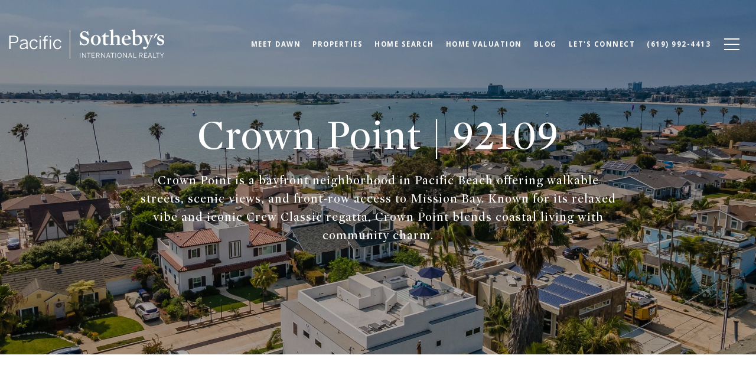

--- FILE ---
content_type: application/javascript; charset=UTF-8
request_url: https://dawnleahy.com/cdn-cgi/challenge-platform/h/b/scripts/jsd/e8e65e95f26d/main.js?
body_size: 4515
content:
window._cf_chl_opt={REqn6:'b'};~function(v4,x,F,s,O,j,D,y){v4=N,function(k,z,vl,v3,h,E){for(vl={k:366,z:376,h:320,E:403,n:352,m:377,c:391,X:427,M:343,G:405},v3=N,h=k();!![];)try{if(E=parseInt(v3(vl.k))/1+-parseInt(v3(vl.z))/2*(parseInt(v3(vl.h))/3)+-parseInt(v3(vl.E))/4+-parseInt(v3(vl.n))/5*(-parseInt(v3(vl.m))/6)+parseInt(v3(vl.c))/7+-parseInt(v3(vl.X))/8+-parseInt(v3(vl.M))/9*(-parseInt(v3(vl.G))/10),E===z)break;else h.push(h.shift())}catch(n){h.push(h.shift())}}(v,726290),x=this||self,F=x[v4(336)],s=function(vf,vZ,vW,vM,vc,vN,z,h,E){return vf={k:375,z:349},vZ={k:426,z:426,h:426,E:379,n:426,m:319,c:342,X:426},vW={k:364},vM={k:364,z:342,h:385,E:388,n:393,m:385,c:388,X:393,M:431,G:379,W:379,Z:431,f:426,L:385,H:388,K:393,J:431,e:426,d:379,g:379,b:379,I:319},vc={k:386,z:342},vN=v4,z=String[vN(vf.k)],h={'h':function(n){return n==null?'':h.g(n,6,function(m,vk){return vk=N,vk(vc.k)[vk(vc.z)](m)})},'g':function(X,M,G,vq,W,Z,L,H,K,J,I,S,P,C,Y,v0,v1,v2){if(vq=vN,null==X)return'';for(Z={},L={},H='',K=2,J=3,I=2,S=[],P=0,C=0,Y=0;Y<X[vq(vM.k)];Y+=1)if(v0=X[vq(vM.z)](Y),Object[vq(vM.h)][vq(vM.E)][vq(vM.n)](Z,v0)||(Z[v0]=J++,L[v0]=!0),v1=H+v0,Object[vq(vM.m)][vq(vM.c)][vq(vM.n)](Z,v1))H=v1;else{if(Object[vq(vM.h)][vq(vM.c)][vq(vM.X)](L,H)){if(256>H[vq(vM.M)](0)){for(W=0;W<I;P<<=1,M-1==C?(C=0,S[vq(vM.G)](G(P)),P=0):C++,W++);for(v2=H[vq(vM.M)](0),W=0;8>W;P=P<<1|1&v2,M-1==C?(C=0,S[vq(vM.G)](G(P)),P=0):C++,v2>>=1,W++);}else{for(v2=1,W=0;W<I;P=P<<1.18|v2,M-1==C?(C=0,S[vq(vM.W)](G(P)),P=0):C++,v2=0,W++);for(v2=H[vq(vM.Z)](0),W=0;16>W;P=P<<1.09|v2&1.34,C==M-1?(C=0,S[vq(vM.W)](G(P)),P=0):C++,v2>>=1,W++);}K--,K==0&&(K=Math[vq(vM.f)](2,I),I++),delete L[H]}else for(v2=Z[H],W=0;W<I;P=P<<1|1&v2,M-1==C?(C=0,S[vq(vM.W)](G(P)),P=0):C++,v2>>=1,W++);H=(K--,0==K&&(K=Math[vq(vM.f)](2,I),I++),Z[v1]=J++,String(v0))}if(H!==''){if(Object[vq(vM.L)][vq(vM.H)][vq(vM.K)](L,H)){if(256>H[vq(vM.M)](0)){for(W=0;W<I;P<<=1,M-1==C?(C=0,S[vq(vM.G)](G(P)),P=0):C++,W++);for(v2=H[vq(vM.Z)](0),W=0;8>W;P=1.31&v2|P<<1,C==M-1?(C=0,S[vq(vM.W)](G(P)),P=0):C++,v2>>=1,W++);}else{for(v2=1,W=0;W<I;P=P<<1.67|v2,C==M-1?(C=0,S[vq(vM.W)](G(P)),P=0):C++,v2=0,W++);for(v2=H[vq(vM.J)](0),W=0;16>W;P=P<<1.36|v2&1.78,M-1==C?(C=0,S[vq(vM.G)](G(P)),P=0):C++,v2>>=1,W++);}K--,K==0&&(K=Math[vq(vM.e)](2,I),I++),delete L[H]}else for(v2=Z[H],W=0;W<I;P=v2&1|P<<1.72,C==M-1?(C=0,S[vq(vM.d)](G(P)),P=0):C++,v2>>=1,W++);K--,K==0&&I++}for(v2=2,W=0;W<I;P=v2&1|P<<1.45,M-1==C?(C=0,S[vq(vM.g)](G(P)),P=0):C++,v2>>=1,W++);for(;;)if(P<<=1,M-1==C){S[vq(vM.b)](G(P));break}else C++;return S[vq(vM.I)]('')},'j':function(n,vG,vz){return vG={k:431},vz=vN,n==null?'':n==''?null:h.i(n[vz(vW.k)],32768,function(m,vh){return vh=vz,n[vh(vG.k)](m)})},'i':function(X,M,G,va,W,Z,L,H,K,J,I,S,P,C,Y,v0,v2,v1){for(va=vN,W=[],Z=4,L=4,H=3,K=[],S=G(0),P=M,C=1,J=0;3>J;W[J]=J,J+=1);for(Y=0,v0=Math[va(vZ.k)](2,2),I=1;I!=v0;v1=S&P,P>>=1,P==0&&(P=M,S=G(C++)),Y|=I*(0<v1?1:0),I<<=1);switch(Y){case 0:for(Y=0,v0=Math[va(vZ.z)](2,8),I=1;I!=v0;v1=P&S,P>>=1,P==0&&(P=M,S=G(C++)),Y|=I*(0<v1?1:0),I<<=1);v2=z(Y);break;case 1:for(Y=0,v0=Math[va(vZ.h)](2,16),I=1;I!=v0;v1=P&S,P>>=1,P==0&&(P=M,S=G(C++)),Y|=I*(0<v1?1:0),I<<=1);v2=z(Y);break;case 2:return''}for(J=W[3]=v2,K[va(vZ.E)](v2);;){if(C>X)return'';for(Y=0,v0=Math[va(vZ.k)](2,H),I=1;v0!=I;v1=P&S,P>>=1,0==P&&(P=M,S=G(C++)),Y|=I*(0<v1?1:0),I<<=1);switch(v2=Y){case 0:for(Y=0,v0=Math[va(vZ.n)](2,8),I=1;v0!=I;v1=S&P,P>>=1,P==0&&(P=M,S=G(C++)),Y|=(0<v1?1:0)*I,I<<=1);W[L++]=z(Y),v2=L-1,Z--;break;case 1:for(Y=0,v0=Math[va(vZ.h)](2,16),I=1;I!=v0;v1=S&P,P>>=1,P==0&&(P=M,S=G(C++)),Y|=(0<v1?1:0)*I,I<<=1);W[L++]=z(Y),v2=L-1,Z--;break;case 2:return K[va(vZ.m)]('')}if(0==Z&&(Z=Math[va(vZ.n)](2,H),H++),W[v2])v2=W[v2];else if(v2===L)v2=J+J[va(vZ.c)](0);else return null;K[va(vZ.E)](v2),W[L++]=J+v2[va(vZ.c)](0),Z--,J=v2,Z==0&&(Z=Math[va(vZ.X)](2,H),H++)}}},E={},E[vN(vf.z)]=h.h,E}(),O={},O[v4(337)]='o',O[v4(414)]='s',O[v4(355)]='u',O[v4(380)]='z',O[v4(404)]='n',O[v4(325)]='I',O[v4(417)]='b',j=O,x[v4(361)]=function(z,h,E,X,vr,ve,vJ,vQ,G,W,Z,L,H,K){if(vr={k:360,z:335,h:400,E:335,n:423,m:399,c:370,X:399,M:421,G:382,W:364,Z:396,f:351},ve={k:365,z:364,h:430},vJ={k:385,z:388,h:393,E:379},vQ=v4,null===h||void 0===h)return X;for(G=l(h),z[vQ(vr.k)][vQ(vr.z)]&&(G=G[vQ(vr.h)](z[vQ(vr.k)][vQ(vr.E)](h))),G=z[vQ(vr.n)][vQ(vr.m)]&&z[vQ(vr.c)]?z[vQ(vr.n)][vQ(vr.X)](new z[(vQ(vr.c))](G)):function(J,vU,I){for(vU=vQ,J[vU(ve.k)](),I=0;I<J[vU(ve.z)];J[I+1]===J[I]?J[vU(ve.h)](I+1,1):I+=1);return J}(G),W='nAsAaAb'.split('A'),W=W[vQ(vr.M)][vQ(vr.G)](W),Z=0;Z<G[vQ(vr.W)];L=G[Z],H=T(z,h,L),W(H)?(K='s'===H&&!z[vQ(vr.Z)](h[L]),vQ(vr.f)===E+L?M(E+L,H):K||M(E+L,h[L])):M(E+L,H),Z++);return X;function M(J,I,vV){vV=N,Object[vV(vJ.k)][vV(vJ.z)][vV(vJ.h)](X,I)||(X[I]=[]),X[I][vV(vJ.E)](J)}},D=v4(347)[v4(345)](';'),y=D[v4(421)][v4(382)](D),x[v4(315)]=function(k,z,vg,vs,h,E,n,m){for(vg={k:397,z:364,h:364,E:406,n:379,m:328},vs=v4,h=Object[vs(vg.k)](z),E=0;E<h[vs(vg.z)];E++)if(n=h[E],'f'===n&&(n='N'),k[n]){for(m=0;m<z[h[E]][vs(vg.h)];-1===k[n][vs(vg.E)](z[h[E]][m])&&(y(z[h[E]][m])||k[n][vs(vg.n)]('o.'+z[h[E]][m])),m++);}else k[n]=z[h[E]][vs(vg.m)](function(X){return'o.'+X})},o();function B(k,z,vL,vx){return vL={k:338,z:385,h:323,E:393,n:406,m:428},vx=v4,z instanceof k[vx(vL.k)]&&0<k[vx(vL.k)][vx(vL.z)][vx(vL.h)][vx(vL.E)](z)[vx(vL.n)](vx(vL.m))}function R(k,vD,v5){return vD={k:350},v5=v4,Math[v5(vD.k)]()>k}function T(k,z,h,vK,vF,E){vF=(vK={k:410,z:423,h:387,E:423,n:401},v4);try{return z[h][vF(vK.k)](function(){}),'p'}catch(n){}try{if(z[h]==null)return void 0===z[h]?'u':'x'}catch(m){return'i'}return k[vF(vK.z)][vF(vK.h)](z[h])?'a':z[h]===k[vF(vK.E)]?'q0':!0===z[h]?'T':!1===z[h]?'F':(E=typeof z[h],vF(vK.n)==E?B(k,z[h])?'N':'f':j[E]||'?')}function U(E,n,vm,vw,m,c,X,M,G,W,Z,f){if(vm={k:324,z:314,h:363,E:344,n:383,m:373,c:418,X:424,M:411,G:331,W:332,Z:408,f:416,L:392,H:383,K:402,J:371,e:383,d:374,g:317,b:398,I:327,S:383,P:367,C:329,Y:346,v0:341,v1:429,v2:330,vc:349},vw=v4,!R(.01))return![];c=(m={},m[vw(vm.k)]=E,m[vw(vm.z)]=n,m);try{X=x[vw(vm.h)],M=vw(vm.E)+x[vw(vm.n)][vw(vm.m)]+vw(vm.c)+X.r+vw(vm.X),G=new x[(vw(vm.M))](),G[vw(vm.G)](vw(vm.W),M),G[vw(vm.Z)]=2500,G[vw(vm.f)]=function(){},W={},W[vw(vm.L)]=x[vw(vm.H)][vw(vm.K)],W[vw(vm.J)]=x[vw(vm.e)][vw(vm.d)],W[vw(vm.g)]=x[vw(vm.n)][vw(vm.b)],W[vw(vm.I)]=x[vw(vm.S)][vw(vm.P)],Z=W,f={},f[vw(vm.C)]=c,f[vw(vm.Y)]=Z,f[vw(vm.v0)]=vw(vm.v1),G[vw(vm.v2)](s[vw(vm.vc)](f))}catch(L){}}function N(w,k,q){return q=v(),N=function(z,h,a){return z=z-314,a=q[z],a},N(w,k)}function Q(k,z,vE,vA,vo,vi,v7,h,E){vE={k:363,z:411,h:331,E:332,n:344,m:383,c:373,X:326,M:353,G:408,W:416,Z:389,f:384,L:330,H:349,K:322},vA={k:369},vo={k:339,z:413,h:354},vi={k:408},v7=v4,h=x[v7(vE.k)],E=new x[(v7(vE.z))](),E[v7(vE.h)](v7(vE.E),v7(vE.n)+x[v7(vE.m)][v7(vE.c)]+v7(vE.X)+h.r),h[v7(vE.M)]&&(E[v7(vE.G)]=5e3,E[v7(vE.W)]=function(v8){v8=v7,z(v8(vi.k))}),E[v7(vE.Z)]=function(v9){v9=v7,E[v9(vo.k)]>=200&&E[v9(vo.k)]<300?z(v9(vo.z)):z(v9(vo.h)+E[v9(vo.k)])},E[v7(vE.f)]=function(vv){vv=v7,z(vv(vA.k))},E[v7(vE.L)](s[v7(vE.H)](JSON[v7(vE.K)](k)))}function l(k,vt,vR,z){for(vt={k:400,z:397,h:372},vR=v4,z=[];k!==null;z=z[vR(vt.k)](Object[vR(vt.z)](k)),k=Object[vR(vt.h)](k));return z}function o(vC,vP,vS,vj,k,z,h,E,n){if(vC={k:363,z:353,h:356,E:318,n:412,m:412,c:316,X:357,M:357},vP={k:356,z:318,h:357},vS={k:358},vj=v4,k=x[vj(vC.k)],!k)return;if(!V())return;(z=![],h=k[vj(vC.z)]===!![],E=function(vu,m){(vu=vj,!z)&&(z=!![],m=i(),Q(m.r,function(c){A(k,c)}),m.e&&U(vu(vS.k),m.e))},F[vj(vC.h)]!==vj(vC.E))?E():x[vj(vC.n)]?F[vj(vC.m)](vj(vC.c),E):(n=F[vj(vC.X)]||function(){},F[vj(vC.M)]=function(vB){vB=vj,n(),F[vB(vP.k)]!==vB(vP.z)&&(F[vB(vP.h)]=n,E())})}function V(vy,v6,k,z,h,E){return vy={k:363,z:333,h:333,E:394},v6=v4,k=x[v6(vy.k)],z=3600,h=Math[v6(vy.z)](+atob(k.t)),E=Math[v6(vy.h)](Date[v6(vy.E)]()/1e3),E-h>z?![]:!![]}function v(w0){return w0='stringify,toString,msg,bigint,/jsd/r/0.14641713070918666:1762132618:3XHaFr2JGlBvBbUdv10lqTBDhrBExKpimy-hZlDxT5k/,chlApiClientVersion,map,errorInfoObject,send,open,POST,floor,cloudflare-invisible,getOwnPropertyNames,document,object,Function,status,display: none,source,charAt,9MZxmxR,/cdn-cgi/challenge-platform/h/,split,chctx,_cf_chl_opt;LqFH6;hVbM2;qStf6;tWSG2;llLXq5;dvpE4;ZXhrd5;kmUgV6;oEkGG2;ROBk0;iurWZ5;vsQae6;qTTx8;BMiX0;XrsK5;KHBf4;MliV1,style,wCdjXne,random,d.cookie,10PGHJtv,api,http-code:,undefined,readyState,onreadystatechange,error on cf_chl_props,contentWindow,Object,BMiX0,clientInformation,__CF$cv$params,length,sort,1139707rCpxxa,ItCy7,body,xhr-error,Set,chlApiUrl,getPrototypeOf,REqn6,mwju8,fromCharCode,8XPeENd,56616rMvPfe,detail,push,symbol,postMessage,bind,_cf_chl_opt,onerror,prototype,wjvEUzFu7oQlAk+fZM9aJB-YiV5ctWSCLnqPIH2mdeh0$186b3xTROsD4pGyrgXNK,isArray,hasOwnProperty,onload,tabIndex,3309341UOPtyF,chlApiSitekey,call,now,createElement,isNaN,keys,EqCd5,from,concat,function,JHRle4,5297644XCPoum,number,11193910pMKmKp,indexOf,parent,timeout,removeChild,catch,XMLHttpRequest,addEventListener,success,string,appendChild,ontimeout,boolean,/b/ov1/0.14641713070918666:1762132618:3XHaFr2JGlBvBbUdv10lqTBDhrBExKpimy-hZlDxT5k/,event,contentDocument,includes,navigator,Array,/invisible/jsd,sid,pow,5456864qZPuGt,[native code],jsd,splice,charCodeAt,error,XrsK5,DOMContentLoaded,chlApiRumWidgetAgeMs,loading,join,13443LBGFlV,iframe'.split(','),v=function(){return w0},v()}function A(h,E,vY,vT,n,m,c){if(vY={k:334,z:353,h:413,E:341,n:425,m:419,c:407,X:381,M:341,G:419,W:314,Z:378,f:407},vT=v4,n=vT(vY.k),!h[vT(vY.z)])return;E===vT(vY.h)?(m={},m[vT(vY.E)]=n,m[vT(vY.n)]=h.r,m[vT(vY.m)]=vT(vY.h),x[vT(vY.c)][vT(vY.X)](m,'*')):(c={},c[vT(vY.M)]=n,c[vT(vY.n)]=h.r,c[vT(vY.G)]=vT(vY.W),c[vT(vY.Z)]=E,x[vT(vY.f)][vT(vY.X)](c,'*'))}function i(vb,vO,h,E,n,m,c){vO=(vb={k:395,z:321,h:348,E:340,n:390,m:368,c:415,X:359,M:362,G:422,W:420,Z:368,f:409},v4);try{return h=F[vO(vb.k)](vO(vb.z)),h[vO(vb.h)]=vO(vb.E),h[vO(vb.n)]='-1',F[vO(vb.m)][vO(vb.c)](h),E=h[vO(vb.X)],n={},n=BMiX0(E,E,'',n),n=BMiX0(E,E[vO(vb.M)]||E[vO(vb.G)],'n.',n),n=BMiX0(E,h[vO(vb.W)],'d.',n),F[vO(vb.Z)][vO(vb.f)](h),m={},m.r=n,m.e=null,m}catch(X){return c={},c.r={},c.e=X,c}}}()